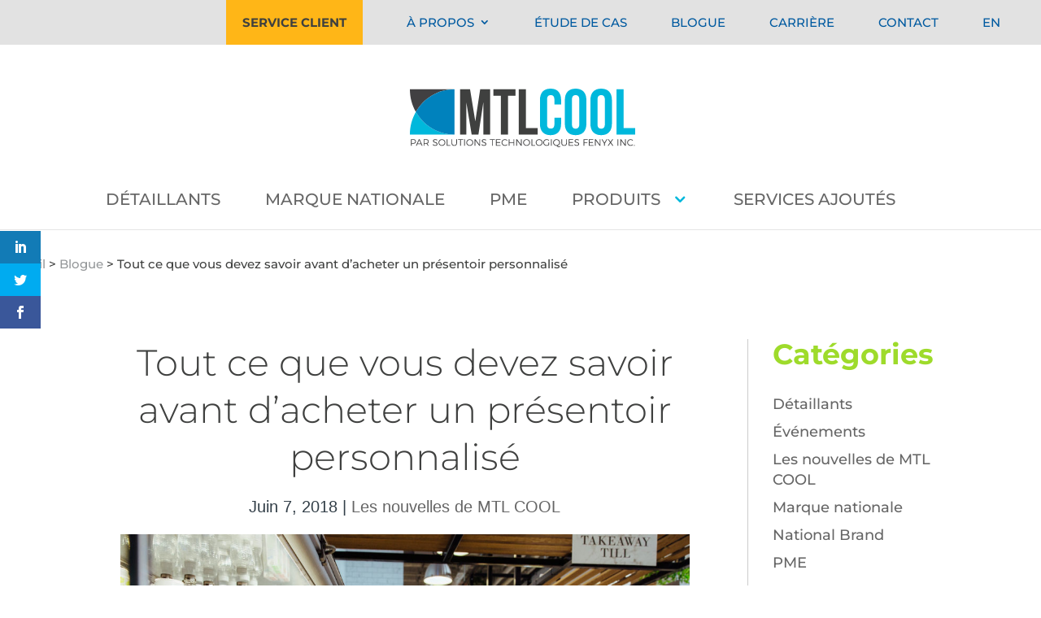

--- FILE ---
content_type: text/css
request_url: https://www.mtlcool.com/wp-content/themes/divi-bang/css/styles.min.css?ver=1.1
body_size: 4670
content:
@charset "UTF-8";#mceu_183{display:none!important}.frm_forms form .frm_error{color:#fff!important}.frm_forms form .frm_form_fields input::-webkit-input-placeholder,.frm_forms form .frm_form_fields textarea::-webkit-input-placeholder{color:#3F403F}.frm_forms form .frm_form_fields input::-moz-placeholder,.frm_forms form .frm_form_fields textarea::-moz-placeholder{color:#3F403F}.frm_forms form .frm_form_fields input:-ms-input-placeholder,.frm_forms form .frm_form_fields textarea:-ms-input-placeholder{color:#3F403F}.frm_forms form .frm_form_fields input:-moz-placeholder,.frm_forms form .frm_form_fields textarea:-moz-placeholder{color:#3F403F}.frm_forms form .frm_form_fields fieldset{padding-bottom:0!important}.frm_forms form .frm_form_fields .chosen-container .chosen-single{background:#eee}.frm_forms form .frm_form_fields .chosen-container .chosen-drop{-webkit-border-radius:0;-moz-border-radius:0;border-radius:0}.frm_forms form .frm_form_fields .chosen-container .chosen-drop .chosen-results{padding:0;margin:0}.frm_forms form .frm_form_fields .chosen-container .chosen-drop .chosen-results li{padding:10px 10px}.frm_forms form .frm_form_fields .chosen-container .chosen-drop .chosen-results li.highlighted{background-image:none;background-color:#dd3333}.frm_forms form.btn-right .frm_form_fields .frm_submit button{float:right}.entry-content .with_frm_style .frm_loading_form .frm_button_submit{color:#3f403f!important;opacity:1!important}.entry-content .with_frm_style .frm_loading_form .frm_button_submit:disabled{background:#fff!important}.entry-content .with_frm_style .frm_loading_form .frm_button_submit:hover{background:#fff!important}#top-header .container ul#et-secondary-nav li ul.sub-menu{padding:0}#top-header .container ul#et-secondary-nav li ul.sub-menu li{padding:0}#top-header .container ul#et-secondary-nav li ul.sub-menu li a{padding:1em 2em}#main-header .container ul#top-menu li ul.sub-menu{padding:0}#main-header .container ul#top-menu li ul.sub-menu li{width:100%;padding:0}#main-header .container ul#top-menu li ul.sub-menu li a{padding:1em 2em;width:100%}#main-header .container ul#top-menu li ul.sub-menu li.menu-item-has-children a{padding-right:40px}#main-header .container ul#top-menu li ul.sub-menu li.menu-item-has-children a:after{top:12px}#main-header .container ul#top-menu li ul.sub-menu li.menu-item-has-children ul{top:0}#main-header .container #et-top-navigation #et_mobile_nav_menu ul#mobile_menu{padding:0}#main-header .container #et-top-navigation #et_mobile_nav_menu ul#mobile_menu li a{padding:10px 10%}#main-header .container #et-top-navigation #et_mobile_nav_menu ul#mobile_menu li ul{padding:0}#main-header .container #et-top-navigation #et_mobile_nav_menu ul#mobile_menu li ul li{padding:0}#main-header .container #et-top-navigation #et_mobile_nav_menu ul#mobile_menu li ul li a{padding-left:-webkit-calc(10% + 15px);padding-left:-moz-calc(10% + 15px);padding-left:calc(10% + 15px)}#main-header .container #et-top-navigation #et_mobile_nav_menu ul#mobile_menu li ul li ul li a{padding-left:-webkit-calc(10% + 30px);padding-left:-moz-calc(10% + 30px);padding-left:calc(10% + 30px)}#main-header .container #et-top-navigation #et_mobile_nav_menu ul#mobile_menu li.current_page_item>a{background-color:rgba(0, 0, 0, 0.03)}.et_pb_section.breadcrumbs_section{padding:0;background-color:#fff}.et_pb_section.breadcrumbs_section .breadcrumbs_row{padding:30px 0!important}.et_pb_section.breadcrumbs_section .breadcrumbs_row .breadcrumbs_module{font-size:15px;color:#3F403F}.et_pb_section.breadcrumbs_section .breadcrumbs_row .breadcrumbs_module a{color:#95989A;text-decoration:none}.et_pb_section.breadcrumbs_section .breadcrumbs_row .breadcrumbs_module a:hover{text-decoration:underline}h1{font-size:45px;font-weight:300!important;line-height:1.3em!important}.et_pb_section .et_pb_row .et_pb_column .et_pb_text sup{bottom:0.3em!important}.et_pb_section .et_pb_row .et_pb_column .et_pb_text ul{padding-left:0!important;list-style:none!important}.et_pb_section .et_pb_row .et_pb_column .et_pb_text ul li{padding-left:25px;text-indent:-40px}.et_pb_section .et_pb_row .et_pb_column .et_pb_text ul li:before{font-family:'ETmodules';content:"\35"!important;font-weight:400;color:#0096D6;padding:2px 2px;font-size:36px;position:relative;top:8px}.et_pb_section .et_pb_row .et_pb_column .et_pb_text p+ul{padding-top:20px}.et_pb_section .et_pb_row .et_pb_column .et_pb_text.et_pb_bg_layout_dark ul li:before{color:#fff}.et_pb_section .et_pb_row .et_pb_column .et_pb_text h1:last-child,.et_pb_section .et_pb_row .et_pb_column .et_pb_text h2:last-child,.et_pb_section .et_pb_row .et_pb_column .et_pb_text h3:last-child,.et_pb_section .et_pb_row .et_pb_column .et_pb_text h4:last-child,.et_pb_section .et_pb_row .et_pb_column .et_pb_text h5:last-child,.et_pb_section .et_pb_row .et_pb_column .et_pb_text h6:last-child{padding-bottom:0!important}.et_pb_section .et_pb_row .et_pb_column .et_pb_text h1{font-size:45px;font-weight:300!important;padding-bottom:30px!important;line-height:1.3em!important}.et_pb_section .et_pb_row .et_pb_column .et_pb_text h1.large-headline{font-size:90px;line-height:1.2em!important}.et_pb_section .et_pb_row .et_pb_column .et_pb_text h2{font-size:32px!important;font-weight:300!important;padding-bottom:20px!important;line-height:1.3em!important}.et_pb_section .et_pb_row .et_pb_column .et_pb_text h3{padding-bottom:30px!important;font-size:26px!important;font-weight:500!important;line-height:1.3em!important}.et_pb_section .et_pb_row .et_pb_column .et_pb_text h4{padding-bottom:8px!important;line-height:1.6em!important;font-size:25px!important}.et_pb_section .et_pb_row .et_pb_column .et_pb_toggle{-webkit-transition:background 0.5s ease;-moz-transition:background 0.5s ease;-o-transition:background 0.5s ease;transition:background 0.5s ease}.et_pb_post .more-link:first-letter{text-transform:uppercase}.et_pb_module .gform_wrapper{max-width:100%;margin-top:0}.et_pb_module .gform_wrapper form .gform_body .gform_fields .gfield .gf_left_half,.et_pb_module .gform_wrapper form .gform_body .gform_fields .gfield .gf_right_half{width:50%}.et_pb_module .gform_wrapper form .gform_body .gform_fields .gfield input.text,.et_pb_module .gform_wrapper form .gform_body .gform_fields .gfield input.title,.et_pb_module .gform_wrapper form .gform_body .gform_fields .gfield input[type=email],.et_pb_module .gform_wrapper form .gform_body .gform_fields .gfield input[type=password],.et_pb_module .gform_wrapper form .gform_body .gform_fields .gfield input[type=tel],.et_pb_module .gform_wrapper form .gform_body .gform_fields .gfield input[type=text],.et_pb_module .gform_wrapper form .gform_body .gform_fields .gfield select,.et_pb_module .gform_wrapper form .gform_body .gform_fields .gfield textarea{background-color:#eee;border:0;color:#000;font-size:14px;padding:16px 16px}.et_pb_module .gform_wrapper form .gform_body .gform_fields .gfield input.small,.et_pb_module .gform_wrapper form .gform_body .gform_fields .gfield select.small{max-width:150px}.et_pb_module .gform_wrapper form .gform_body .gform_fields .gfield input.medium,.et_pb_module .gform_wrapper form .gform_body .gform_fields .gfield select.medium{max-width:550px}.et_pb_module .gform_wrapper form .gform_body .gform_fields .gfield textarea.large{width:100%}.et_pb_module .gform_wrapper form .gform_body .gform_fields .gfield .chosen-container .chosen-single{-webkit-border-radius:0;-moz-border-radius:0;border-radius:0;border:0;padding:0 0 0 16px;-webkit-box-shadow:none;box-shadow:none;background:#eee;height:51px;line-height:51px;font-size:14px}.et_pb_module .gform_wrapper form .gform_body .gform_fields .gfield .chosen-container .chosen-single div b{background-position:2px 16px}.et_pb_module .gform_wrapper form .gform_body .gform_fields .gfield .chosen-container .chosen-drop{-webkit-border-radius:0;-moz-border-radius:0;border-radius:0;-webkit-box-shadow:none;-moz-box-shadow:none;box-shadow:none;border:1px #eee solid}.et_pb_module .gform_wrapper form .gform_body .gform_fields .gfield .chosen-container .chosen-drop .chosen-results{padding:0}.et_pb_module .gform_wrapper form .gform_body .gform_fields .gfield .chosen-container .chosen-drop .chosen-results li{padding:10px 10px}.et_pb_module .gform_wrapper form .gform_body .gform_fields .gfield .chosen-container .chosen-drop .chosen-results li.highlighted{background-image:none;background-color:#dd3333}.et_pb_module .gform_wrapper form .gform_body .gform_fields .gfield .chosen-container .chosen-drop input[type=text]{padding:4px;font-size:13px}.et_pb_module .gform_wrapper form .gform_body .gform_fields .gfield .chosen-container-active.chosen-with-drop .chosen-single div b{color:red!important;background-position:-16px 16px}#sidebar .widget_search #searchsubmit{width:auto;cursor:pointer}.search-results #content-area .et_pb_post img{display:none}.search-results #content-area .et_pb_post h2{margin-top:0}#et-main-area .gform_body .gfield{clear:none}#et-main-area .gform_body .gfield input,#et-main-area .gform_body .gfield select,#et-main-area .gform_body .gfield textarea{width:100%;max-width:100%}#et-main-area .gfield_description{padding:0}#top-header .container{padding-top:0}#top-header .container .service-client a{display:inline-block;font-weight:700!important;font-size:17px;color:#3F403F;padding:20px;background:#FFB617;-webkit-transition:background-color 180ms ease-in-out;-o-transition:background-color 180ms ease-in-out;-moz-transition:background-color 180ms ease-in-out;transition:background-color 180ms ease-in-out}#top-header .container .service-client a:hover{background:#00b8dc;color:#3F403F!important}#top-header #et-secondary-nav>li{margin-right:50px}#top-header #et-secondary-nav>li>a{padding-top:20px;padding-bottom:20px}#top-header #et-secondary-nav>li>a:after{top:20px}#top-header #et-secondary-nav li a{font-weight:500}#top-header #et-secondary-nav li a:hover{opacity:1!important}#top-header #et-secondary-nav li.current-menu-item>a,#top-header #et-secondary-nav li.current-page-ancestor>a,#top-header #et-secondary-nav li.et-hover>a{color:#00B8DC}#top-header #et-secondary-nav .sub-menu{margin-top:1px;border:1px solid #C7C8CA;-webkit-box-shadow:none;box-shadow:none;left:0!important}#top-header #et-secondary-nav .sub-menu li{text-align:left!important;padding:0 20px!important}#top-header #et-secondary-nav .sub-menu li:last-child a{border-bottom:none!important}#top-header #et-secondary-nav .sub-menu li a{border-bottom:1px solid #C7C8CA;padding-left:0!important;padding-right:0!important;color:#005AA0}#top-header #et-secondary-nav .sub-menu li a:hover{background:none!important;border-bottom:1px solid #000;color:#00B8DC!important}#main-header .service-client-mobile{display:none}#main-header .logo_container{margin-top:40px;margin-bottom:40px}#main-header #top-menu>li{padding-right:50px}#main-header #top-menu>li.menu-item-has-children a{padding-right:35px!important}#main-header #top-menu>li>a:after{font-size:24px;color:#00B8DC}#main-header #top-menu li a{font-weight:500;padding-bottom:30px!important;opacity:1!important;background:none!important}#main-header #top-menu li a:hover{color:#00B8DC}#main-header #top-menu li.et-hover>a{color:#00B8DC}#main-header #top-menu .sub-menu{border-top:1px solid #00B8DC}#main-header #mobile_menu{border:none;border-top:1px solid #00B8DC!important}#main-header #mobile_menu li a{background:#fff!important;color:#3F403F!important}#main-header #mobile_menu li a:hover{opacity:1!important}#main-header #mobile_menu li.current-menu-parent>a{color:#00B8DC!important}#main-footer #footer-widgets{padding:8% 0 4%}#main-footer #footer-widgets .footer-widget{position:relative!important;padding-right:30px!important}#main-footer #footer-widgets .footer-widget .title{color:#fff;font-size:25px;font-weight:400;padding-bottom:5px}#main-footer #footer-widgets .footer-widget:after{content:'';position:absolute;display:block;width:1px;height:60px;background:#FFFFFF!important;right:0}#main-footer #footer-widgets .footer-widget:last-child:after{display:none!important}#main-footer #footer-bottom #footer-info{text-align:center;float:none!important;font-size:14px!important}.rs-links{display:-webkit-box;display:-webkit-flex;display:-moz-box;display:-ms-flexbox;display:flex;-webkit-box-pack:center;-webkit-justify-content:center;-moz-box-pack:center;-ms-flex-pack:center;justify-content:center;font-family:"ETmodules"!important}.rs-links .icon-rs{font-size:28px;color:#414141}.rs-links .icon-rs+.icon-rs{margin-left:30px}.rs-links .icon-rs-linkedin:before{content:"\e0b4"}.rs-links .icon-rs-facebook:before{content:"\e0aa"}.rs-links .icon-rs-twitter:before{content:"\e0ab"}.et_pb_module .et_pb_button{margin-top:20px!important;padding:8px 30px!important}.et_pb_module .et_pb_button:hover{padding:8px 30px!important}.et_pb_module .et_pb_button.et_pb_bg_layout_light{color:#fff!important}.et_pb_module .et_pb_button.et_pb_bg_layout_light:hover{color:#3F403F!important}.et_pb_module .et_pb_button.et_pb_bg_layout_dark{background:#fff!important;color:#3F403F!important}.et_pb_module .et_pb_button.et_pb_bg_layout_dark:hover{background:#3F403F!important;color:#fff!important}.et_pb_module .et_pb_button.no-spacing-top{margin-top:0!important}.et_pb_module .et_pb_button.button-hover-border{border:3px solid transparent!important}.et_pb_module .et_pb_button.button-hover-border:hover{border:3px solid #3f403f!important}.et_pb_module.et_pb_posts .entry-title{font-size:25px!important;color:#fff!important;text-transform:inherit!important;padding-bottom:20px!important}.et_pb_module.et_pb_posts p{color:#fff!important}.et_pb_module.et_pb_posts .more-link{display:inline-block}.et_pb_module.et_pb_toggle.et_pb_toggle_open{background:#f4f4f4}.et_pb_module.et_pb_toggle .et_pb_toggle_title:before{color:#005AA0}.et_pb_module.et_pb_filterable_portfolio .et_pb_portfolio_filters ul li+li{margin-left:15px}.et_pb_module.et_pb_filterable_portfolio .et_pb_portfolio_filters ul li a{background:#00B8DC;color:#fff;-webkit-border-radius:22px!important;border-radius:22px!important;font-size:23px;padding-top:15px;padding-bottom:15px}.et_pb_module.et_pb_filterable_portfolio .et_pb_portfolio_items_wrapper .et_pb_portfolio_items .et_pb_portfolio_item{margin-bottom:40px!important}.et_pb_module.et_pb_filterable_portfolio .et_pb_portfolio_items_wrapper .et_pb_portfolio_items .et_pb_portfolio_item .et_pb_module_header{text-transform:uppercase;line-height:1.4em!important}.et_pb_module.et_pb_filterable_portfolio .et_pb_portfolio_items_wrapper .et_pb_portfolio_items .et_pb_portfolio_item .et_portfolio_image{padding:5% 15%;background:#EFEFEF}.et_pb_module.et_pb_slider .et-pb-slider-arrows a{color:#3f403f!important;opacity:1!important}.et_pb_module.et_pb_slider .et-pb-slider-arrows .et-pb-arrow-prev{left:22px!important}.et_pb_module.et_pb_slider .et-pb-slider-arrows .et-pb-arrow-next{right:22px!important}.et_pb_module.et_pb_slider .et-pb-controllers a{background-color:#3f403f!important;opacity:0.5!important}.et_pb_module.et_pb_slider .et-pb-controllers a:hover{opacity:1!important}.et_pb_module.et_pb_slider .et-pb-controllers a.et-pb-active-control{background-color:#00B8DC!important;opacity:1!important}.et_pb_module.et_pb_slider .et_pb_slides .et_pb_slide{padding:0!important}.et_pb_module.et_pb_slider .et_pb_slides .et_pb_slide_image{margin-top:0!important}.ds-vertical-align-container{height:95px!important}.ds-vertical-align{display:-webkit-box;display:-webkit-flex;display:-moz-box;display:-ms-flexbox;display:flex;-webkit-box-orient:vertical;-webkit-box-direction:normal;-webkit-flex-direction:column;-moz-box-orient:vertical;-moz-box-direction:normal;-ms-flex-direction:column;flex-direction:column;-webkit-box-pack:center;-webkit-justify-content:center;-moz-box-pack:center;-ms-flex-pack:center;justify-content:center}.archive #main-content,.blog #main-content,.single #main-content{padding-top:0!important;background:#f5f5f5}.archive #main-content .container,.blog #main-content .container,.single #main-content .container{padding-top:50px!important;max-width:100%!important}.archive #main-content .container:before,.blog #main-content .container:before,.single #main-content .container:before{display:none!important}.archive #sidebar,.blog #sidebar,.single #sidebar{border-left:1px solid #ccc}.archive #sidebar .widgettitle,.blog #sidebar .widgettitle,.single #sidebar .widgettitle{font-size:35px;padding-bottom:30px;color:#9edb2b}.archive .more-link,.blog .more-link,.single .more-link{margin-top:20px;display:block;text-align:center;font-family:ETmodules}.archive .more-link:after,.blog .more-link:after,.single .more-link:after{content:"\4c";background:#9edb2b;font-weight:bold;padding:3px 4px 4px 3px;font-size:23px;-webkit-border-radius:100%;border-radius:100%;color:#fff}#left-area{padding-right:0!important}#left-area .col-1,#left-area .col-2{float:left;width:42.5%}#left-area .col-1{margin-right:5%}#left-area .col-2{margin-right:10%}#left-area article{background:#fff;font-size:20px!important;font-family:'Roboto',Helvetica,Arial,Lucida,sans-serif;font-weight:300;padding:35px 20px}#left-area article.featured-post{margin-right:10%}#left-area article .post-image{margin-left:-20px;margin-right:-20px;margin-bottom:20px;margin-top:0}#left-area article .post-meta{text-align:center;font-size:20px!important;color:#333f48!important}#left-area article .entry-title{text-align:center;margin-bottom:10px;-webkit-transition:color 180ms ease-in-out;-o-transition:color 180ms ease-in-out;-moz-transition:color 180ms ease-in-out;transition:color 180ms ease-in-out}#left-area article .entry-title:hover{color:#00B8DC}.single #main-content{padding-top:50px;background:#fff!important}.single #left-area{padding-right:5%!important}.single #left-area article{padding-top:0!important;padding-bottom:0!important;background:none!important}.single .entry-content .et_pb_section:last-child .et_pb_row{padding-bottom:0px!important}.single .et_pb_post{margin-bottom:0!important}.wp-pagenavi{margin-bottom:0px!important;border-top:0;text-align:center;padding-bottom:50px!important}.wp-pagenavi .pages{font-size:18px!important;color:#3F403F!important;font-weight:600!important;padding-right:15px}.wp-pagenavi span.current{font-size:29px!important;color:#9edb2b!important;font-weight:600!important}.wp-pagenavi .page{font-size:29px!important;font-weight:600!important;color:#3F403F!important}.wp-pagenavi .page:hover{color:#9edb2b!important}.wp-pagenavi .nextpostslink,.wp-pagenavi .previouspostslink{font-size:29px!important;font-weight:600!important;color:#9edb2b!important}.wp-pagenavi .nextpostslink:hover,.wp-pagenavi .previouspostslink:hover{color:#9edb2b!important}.home-blog .et_pb_post{margin-bottom:0!important}.overlay-white{position:relative}.overlay-white:after{content:'';position:absolute;top:0;right:0;bottom:0;left:0;background:rgba(255, 255, 255, 0.74);-webkit-transition:background-color 180ms ease-in-out;-o-transition:background-color 180ms ease-in-out;-moz-transition:background-color 180ms ease-in-out;transition:background-color 180ms ease-in-out;pointer-events:none}.overlay-white:hover:after{background:rgba(255, 255, 255, 0)}.overlay-dark-hover-white{position:relative!important}.overlay-dark-hover-white:after{content:'';position:absolute;top:0;right:0;bottom:0;left:0;background:rgba(54, 54, 54, 0.7);-webkit-transition:background-color 180ms ease-in-out;-o-transition:background-color 180ms ease-in-out;-moz-transition:background-color 180ms ease-in-out;transition:background-color 180ms ease-in-out;pointer-events:none}.overlay-dark-hover-white:hover:after{background:rgba(255, 255, 255, 0.74)}.js-align-content-right{display:-webkit-box;display:-webkit-flex;display:-moz-box;display:-ms-flexbox;display:flex;-webkit-box-pack:end;-webkit-justify-content:flex-end;-moz-box-pack:end;-ms-flex-pack:end;justify-content:flex-end}.home-catalogue-form-tablet-mobile{display:none}.other-products .et_pb_column:hover .et_pb_image:after{opacity:0}.other-products .et_pb_column:hover .et_pb_text{opacity:0}.other-products .et_pb_column .et_pb_image{margin-bottom:0!important}.other-products .et_pb_column .et_pb_image:after{content:'';position:absolute;top:0;left:0;width:100%;height:100%;background:rgba(54, 54, 54, 0.7);-webkit-transition:opacity 180ms ease-in-out;-o-transition:opacity 180ms ease-in-out;-moz-transition:opacity 180ms ease-in-out;transition:opacity 180ms ease-in-out}.other-products .et_pb_column .et_pb_text{position:absolute;left:0;top:50%;-webkit-transform:translateY(-50%);-moz-transform:translateY(-50%);-ms-transform:translateY(-50%);-o-transform:translateY(-50%);transform:translateY(-50%);width:100%;padding:30px;text-align:center;-webkit-transition:opacity 180ms ease-in-out;-o-transition:opacity 180ms ease-in-out;-moz-transition:opacity 180ms ease-in-out;transition:opacity 180ms ease-in-out}.other-products .et_pb_column .et_pb_text h4{color:#00B8DC!important}.js-products-floating-cta{position:fixed;z-index:99999;right:0;top:50%;padding:1em;font-size:20px!important;background-color:#00B8DC;-webkit-transform:translateX(50%) rotate(270deg);-moz-transform:translateX(50%) rotate(270deg);-ms-transform:translateX(50%) rotate(270deg);-o-transform:translateX(50%) rotate(270deg);transform:translateX(50%) rotate(270deg);-webkit-transform-origin:44% 51%;-moz-transform-origin:44% 51%;-ms-transform-origin:44% 51%;-o-transform-origin:44% 51%;transform-origin:44% 51%}.js-products-floating-cta a{color:#fff!important}.products-floating-cta a{color:#fff!important}body #page-container .et_pb_button_0.et_pb_button.download-icon{padding-left:50px!important}body #page-container .et_pb_button_0.et_pb_button.download-icon:before{display:inline-block!important;position:absolute;left:10px;opacity:1!important;content:"\e092";font-family:ETmodules!important;font-size:24px!important;padding:8px 8px;margin:0!important}.et_pb_section .et_pb_row .product-col-left p{padding-bottom:0!important}.et_pb_section .et_pb_row .product-col-left ul{padding-top:0!important;padding-bottom:30px!important}.et_pb_section .et_pb_row .product-col-left>.et_pb_text>.et_pb_text_inner>h3{padding-top:30px!important;padding-bottom:20px!important}.single-project #et-main-area #main-content{padding-top:0!important}body{overflow-x:hidden!important}.post-navigation{display:-webkit-box;display:-webkit-flex;display:-moz-box;display:-ms-flexbox;display:flex;padding-top:30px;padding-bottom:30px;border-top:1px solid #ccc}.post-navigation *{-webkit-box-flex:0;-webkit-flex:0 0 50%;-moz-box-flex:0;-ms-flex:0 0 50%;flex:0 0 50%}.post-navigation .back-to-news{text-align:center}.post-navigation .next-post-link{text-align:right}#careers .col-1{float:left;width:47.5%}#careers .col-1+.col-2{margin-left:5%!important}#careers .col-2{float:left;width:47.5%}#careers .career-tile{background:#fff;padding:35px 20px}#careers .career-tile+.career-tile{margin-top:42px!important}#careers .career-tile h2{text-align:center}#careers .career-tile h2 a:hover{color:#00b8dc}#careers .career-tile .more-link{margin-top:20px;display:block;text-align:center;font-family:ETmodules}#careers .career-tile .more-link:after{content:"\4c";background:#9edb2b;font-weight:bold;padding:3px 4px 4px 3px;font-size:23px;-webkit-border-radius:100%;border-radius:100%;color:#fff}@media only screen and (max-width:1520px){.hide-icon-home-latest-articles{background-image:none!important}.hide-team-before-after:after,.hide-team-before-after:before{display:none!important}}@media only screen and (max-width:1440px){.home-catalogue-form-desktop{display:none}.home-catalogue-form-tablet-mobile{display:block}#contact-form .et_pb_column:first-child{background-image:none!important}}@media only screen and (max-width:1260px){#content-area #sidebar .widgettitle{font-size:24px}}@media only screen and (min-width:981px) and (max-width:1290px){#main-header .container,#top-header .container{width:100%;max-width:100%}#main-header .container .service-client a,#top-header .container .service-client a{font-size:15px!important}}@media only screen and (max-width:1140px){#main-header #top-menu li a{font-size:18px}}@media only screen and (max-width:1060px){#main-header #top-menu>li{padding-right:35px!important}#main-header #top-menu li a{font-size:16px}}@media only screen and (max-width:1060px){#main-header #top-menu>li{padding-right:35px!important}#main-header #top-menu li a{font-size:16px}}@media only screen and (min-width:768px) and (max-width:980px){.product-slider .et_pb_slides .et_pb_slide{height:660px!important}}@media only screen and (min-width:981px){.case-study-gallery{margin-left:-5px!important;margin-right:-5px!important}.case-study-gallery .et_pb_gallery_item.et_pb_grid_item{padding:0 5px}#main-footer #footer-widgets .footer-widget{display:-webkit-box;display:-webkit-flex;display:-moz-box;display:-ms-flexbox;display:flex;-webkit-box-pack:center;-webkit-justify-content:center;-moz-box-pack:center;-ms-flex-pack:center;justify-content:center}#main-footer .rs-links{-webkit-transform:translateY(75%);-moz-transform:translateY(75%);-ms-transform:translateY(75%);-o-transform:translateY(75%);transform:translateY(75%)}.columns-divider-light:before{content:'';position:absolute;left:-webkit-calc(66.66667% - 2px);left:-moz-calc(66.66667% - 2px);left:calc(66.66667% - 2px);top:0;display:block;width:2px;-webkit-transform:translateY(60%);-moz-transform:translateY(60%);-ms-transform:translateY(60%);-o-transform:translateY(60%);transform:translateY(60%);background:#fff;height:45%}}@media only screen and (max-width:980px){.single #left-area{padding-right:0!important}.single #left-area article{padding:0!important}.et_pb_module.et_pb_filterable_portfolio .et_pb_portfolio_filters ul li{width:100%;display:block;margin-left:0!important;text-align:center}.et_pb_module.et_pb_filterable_portfolio .et_pb_portfolio_filters ul li a{font-size:20px!important}.et_pb_module.et_pb_filterable_portfolio .et_pb_portfolio_filters ul li+li{margin-top:15px}.et_pb_module.et_pb_filterable_portfolio .et_pb_portfolio_items_wrapper .et_pb_portfolio_item .et_pb_module_header{font-size:20px!important}#main-header{padding-top:0!important}#main-header .service-client-mobile{text-align:center;padding:1rem;display:block;color:#3F403F;padding:20px;background:#FFB617;font-weight:700;font-size:17px;text-transform:uppercase}.other-products .et_pb_column .et_pb_image:after{display:none!important}.other-products .et_pb_column .et_pb_text{position:relative!important;-webkit-transform:none!important;-moz-transform:none!important;-ms-transform:none!important;-o-transform:none!important;transform:none!important;color:#3F403F!important}.et_pb_module+.et_pb_button_module_wrapper .et_pb_button{margin-top:0!important}div.et_pb_section.et_pb_section_4.solutions-sur-mesure{background-image:none!important;background-color:#005AA0}article.featured-post{margin-right:0!important}#get-assistance{background-image:none!important}#main-footer #footer-widgets{padding:8% 0!important}#main-footer #footer-widgets .footer-widget{width:100%!important;margin-right:auto!important;margin-left:auto!important;margin-bottom:0px!important}#main-footer #footer-widgets .footer-widget+.footer-widget{margin-top:50px!important}#main-footer #footer-widgets .footer-widget:after{display:none}.archive #sidebar,.blog #sidebar,.single #sidebar{border-left:none;border-top:1px solid #ccc;padding-top:40px}.single-post #main-content .container{padding-top:0!important}h1{font-size:36px!important}h1.large-headline{font-size:48px!important}.entry-content>.js-products-floating-cta{display:none}}@media only screen and (max-width:767px){.frm_forms form.btn-right .frm_form_fields .frm_submit button{float:none!important}h1.large-headline{font-size:36px!important}}@media only screen and (max-width:600px){.frm_style_formidable-style.with_frm_style .frm_none_container label.frm_primary_label{display:block!important;color:#fff!important}.frm_style_formidable-style.with_frm_style .frm_none_container label .frm_required{color:#fff!important}.frm_form_fields input::-webkit-input-placeholder,.frm_form_fields textarea::-webkit-input-placeholder{text-indent:-9999em!important}.frm_form_fields input::-moz-placeholder,.frm_form_fields textarea::-moz-placeholder{text-indent:-9999em!important}.frm_form_fields input:-ms-input-placeholder,.frm_form_fields textarea:-ms-input-placeholder{text-indent:-9999em!important}.frm_form_fields input:-moz-placeholder,.frm_form_fields textarea:-moz-placeholder{text-indent:-9999em!important}}@media only screen and (max-width:460px){h1{font-size:28px!important}}

--- FILE ---
content_type: image/svg+xml
request_url: https://www.mtlcool.com/wp-content/themes/divi-bang/images/MTL_COOL_LOGO_2021_FR.svg
body_size: 2217
content:
<svg id="Layer_1" data-name="Layer 1" xmlns="http://www.w3.org/2000/svg" viewBox="0 0 4181.44 1087.4"><defs><style>.cls-1{fill:#3f403f;}.cls-2{fill:#00b8dc;}.cls-3{fill:#414042;}.cls-4{fill:#0082bd;}.cls-5{fill:#414142;}</style></defs><path class="cls-1" d="M1288.37,715.14l90.5-599.73H1563.5V960.1H1438V354.34L1346.29,960.1h-125.5l-98.94-597.32V960.1H1006V115.41h184.63Z" transform="translate(-74.83 -105.75)"/><path class="cls-1" d="M1623.82,115.41H2034.1V236.08H1895.33v724H1762.59v-724H1623.82Z" transform="translate(-74.83 -105.75)"/><path class="cls-1" d="M2094.42,115.41h132.73v724h218.42V960.1H2094.42Z" transform="translate(-74.83 -105.75)"/><path class="cls-2" d="M2880,645.15V757.37c0,135.16-67,212.38-196.28,212.38s-196.27-77.22-196.27-212.38V318.13c0-135.15,67-212.38,196.27-212.38S2880,183,2880,318.13v82.06H2755.54v-90.5c0-60.34-26.33-83.26-68.21-83.26s-68.22,22.92-68.22,83.26V765.82c0,60.34,26.33,82.06,68.22,82.06s68.21-21.72,68.21-82.06V645.15Z" transform="translate(-74.83 -105.75)"/><path class="cls-2" d="M2949.4,318.13c0-135.15,70.61-212.38,199.86-212.38S3349.12,183,3349.12,318.13V757.37c0,135.16-70.61,212.38-199.86,212.38S2949.4,892.53,2949.4,757.37Zm131.65,447.69c0,60.34,26.33,83.26,68.21,83.26s68.22-22.92,68.22-83.26V309.69c0-60.34-26.33-83.26-68.22-83.26s-68.21,22.92-68.21,83.26Z" transform="translate(-74.83 -105.75)"/><path class="cls-2" d="M3423.32,318.13c0-135.15,70.61-212.38,199.86-212.38S3823,183,3823,318.13V757.37c0,135.16-70.61,212.38-199.86,212.38s-199.86-77.22-199.86-212.38ZM3555,765.82c0,60.34,26.32,83.26,68.21,83.26s68.22-22.92,68.22-83.26V309.69c0-60.34-26.33-83.26-68.22-83.26S3555,249.35,3555,309.69Z" transform="translate(-74.83 -105.75)"/><path class="cls-2" d="M3908,115.41h131.64v724h216.62V960.1H3908Z" transform="translate(-74.83 -105.75)"/><path class="cls-3" d="M902.32,115.66H74.83c0,153.92,40.44,298,110.81,422.21,143-252.44,410.14-422.21,716.68-422.21" transform="translate(-74.83 -105.75)"/><path class="cls-2" d="M185.64,537.87C115.27,662.07,74.83,806.17,74.83,960.09h827.5c-306.55,0-573.72-169.78-716.69-422.22" transform="translate(-74.83 -105.75)"/><path class="cls-4" d="M185.64,537.87c143,252.44,410.14,422.22,716.69,422.22V115.66c-306.55,0-573.72,169.78-716.69,422.21" transform="translate(-74.83 -105.75)"/><path class="cls-5" d="M187.35,1086.59c0,27-17.53,42.59-47.85,42.59H107.43v38.91h-14V1045.41h46.1C169.82,1045.41,187.35,1060.48,187.35,1086.59Zm-13.5.35c0-18.75-12.79-28.56-34.88-28.56H107.43v57.83H139C161.06,1116.21,173.85,1106.22,173.85,1086.94Z" transform="translate(-74.83 -105.75)"/><path class="cls-5" d="M281.29,1136.72H214.51l-13.67,31.37H186l55-122.68h14.55l54.85,122.68H295.14Zm-5.61-13-27.87-63.09-27.51,63.09Z" transform="translate(-74.83 -105.75)"/><path class="cls-5" d="M409.93,1168.09l-25.76-39.26c-2.45.18-5.08.35-7.89.35h-32.6v38.91h-14V1045.41h46.62c30.67,0,48.37,15.07,48.37,41.18,0,20.16-10,34-27.69,39.61l28.92,41.89Zm-33.65-51.88c22.26,0,34.88-10,34.88-29.27,0-18.75-12.62-28.56-34.88-28.56h-32.6v57.83Z" transform="translate(-74.83 -105.75)"/><path class="cls-5" d="M544.53,1058.55c-15.77,0-26.11,6.31-26.11,16.83,0,31.89,69.05,15.24,68.88,59.76,0,20.33-18,33.48-44.34,33.48a70,70,0,0,1-47-18.76l6.31-12.09c11.39,10.87,27,17.18,40.83,17.18,17.7,0,28.75-7.19,28.75-19.11.17-32.77-68.88-15.42-68.88-59.41,0-19.28,17-31.55,42.41-31.55,14.2,0,28.74,4.56,38.91,11.39l-6,12.45A64.59,64.59,0,0,0,544.53,1058.55Z" transform="translate(-74.83 -105.75)"/><path class="cls-5" d="M732.94,1106.75c0,34.53-28.39,61.87-64.14,61.87-35.93,0-64.33-27.34-64.33-61.87s28.4-61.69,64.33-61.69C704.55,1045.06,732.94,1072.22,732.94,1106.75Zm-114.27,0c0,27.17,22.78,49.07,50.13,49.07s49.77-21.9,49.77-49.07S696.14,1058,668.8,1058,618.67,1079.58,618.67,1106.75Z" transform="translate(-74.83 -105.75)"/><path class="cls-5" d="M772.55,1045.41v109.71h53.81v13H758.53V1045.41Z" transform="translate(-74.83 -105.75)"/><path class="cls-5" d="M898,1155.82c23.31,0,37.33-14,37.33-38.2v-72.21h14v72.21c0,32.07-19.28,51-51.35,51-32.25,0-51.7-18.93-51.7-51v-72.21h14v72.21C860.36,1141.8,874.73,1155.82,898,1155.82Z" transform="translate(-74.83 -105.75)"/><path class="cls-5" d="M1061.21,1045.41v13h-40.13v109.71h-14V1058.38h-40v-13Z" transform="translate(-74.83 -105.75)"/><path class="cls-5" d="M1095.56,1045.41v122.68h-14V1045.41Z" transform="translate(-74.83 -105.75)"/><path class="cls-5" d="M1249.62,1106.75c0,34.53-28.39,61.87-64.15,61.87-35.92,0-64.32-27.34-64.32-61.87s28.4-61.69,64.32-61.69C1221.23,1045.06,1249.62,1072.22,1249.62,1106.75Zm-114.27,0c0,27.17,22.78,49.07,50.12,49.07s49.78-21.9,49.78-49.07-22.43-48.72-49.78-48.72S1135.35,1079.58,1135.35,1106.75Z" transform="translate(-74.83 -105.75)"/><path class="cls-5" d="M1289.76,1045.41l73.61,99.72v-99.72h13.84v122.68h-14.37l-73.61-99.55v99.55h-14V1045.41Z" transform="translate(-74.83 -105.75)"/><path class="cls-5" d="M1450.12,1058.55c-15.77,0-26.11,6.31-26.11,16.83,0,31.89,69,15.24,68.88,59.76,0,20.33-18.05,33.48-44.34,33.48a70,70,0,0,1-47-18.76l6.31-12.09c11.39,10.87,27,17.18,40.83,17.18,17.7,0,28.74-7.19,28.74-19.11.18-32.77-68.87-15.42-68.87-59.41,0-19.28,17-31.55,42.41-31.55,14.2,0,28.74,4.56,38.91,11.39l-6,12.45A64.59,64.59,0,0,0,1450.12,1058.55Z" transform="translate(-74.83 -105.75)"/><path class="cls-5" d="M1651.68,1045.41v13h-40.14v109.71h-14V1058.38h-40v-13Z" transform="translate(-74.83 -105.75)"/><path class="cls-5" d="M1755.26,1045.41v13H1686v41.18h61.87v12.8H1686v42.76h71.5v13H1672V1045.41Z" transform="translate(-74.83 -105.75)"/><path class="cls-5" d="M1838.68,1057.85c-27.69,0-50,21.56-50,48.72,0,27,22.26,48.9,50,48.9a53.51,53.51,0,0,0,36.28-14.72l8.59,9.29c-12.09,11.39-28.57,18.58-45.57,18.58-35.4,0-63.44-27.34-63.44-62,0-34.35,28.39-61.51,64-61.51a66.31,66.31,0,0,1,44.86,17.87L1875,1073.1A52.07,52.07,0,0,0,1838.68,1057.85Z" transform="translate(-74.83 -105.75)"/><path class="cls-5" d="M1922.81,1045.41V1101h74v-55.55h14v122.68h-14v-54.33h-74v54.33h-14V1045.41Z" transform="translate(-74.83 -105.75)"/><path class="cls-5" d="M2062.49,1045.41l73.61,99.72v-99.72H2150v122.68h-14.37L2062,1068.54v99.55h-14V1045.41Z" transform="translate(-74.83 -105.75)"/><path class="cls-5" d="M2304.18,1106.75c0,34.53-28.39,61.87-64.14,61.87-35.93,0-64.32-27.34-64.32-61.87s28.39-61.69,64.32-61.69C2275.79,1045.06,2304.18,1072.22,2304.18,1106.75Zm-114.27,0c0,27.17,22.79,49.07,50.13,49.07s49.77-21.9,49.77-49.07S2267.38,1058,2240,1058,2189.91,1079.58,2189.91,1106.75Z" transform="translate(-74.83 -105.75)"/><path class="cls-5" d="M2343.79,1045.41v109.71h53.81v13h-67.83V1045.41Z" transform="translate(-74.83 -105.75)"/><path class="cls-5" d="M2537.29,1106.75c0,34.53-28.4,61.87-64.15,61.87-35.93,0-64.32-27.34-64.32-61.87s28.39-61.69,64.32-61.69C2508.89,1045.06,2537.29,1072.22,2537.29,1106.75Zm-114.28,0c0,27.17,22.79,49.07,50.13,49.07s49.77-21.9,49.77-49.07-22.43-48.72-49.77-48.72S2423,1079.58,2423,1106.75Z" transform="translate(-74.83 -105.75)"/><path class="cls-5" d="M2645.42,1108.15h12.45v44.52a75.66,75.66,0,0,1-45.57,15.95c-35.58,0-64-27.34-64-61.87s28.56-61.69,64.67-61.69a69.48,69.48,0,0,1,45.22,16.82l-8.07,10.17a56.37,56.37,0,0,0-37.15-14.2c-28,0-50.48,21.73-50.48,48.9,0,27.34,22.61,49.07,50.65,49.07a58.6,58.6,0,0,0,32.25-10.34Z" transform="translate(-74.83 -105.75)"/><path class="cls-5" d="M2705.89,1045.41v122.68h-14V1045.41Z" transform="translate(-74.83 -105.75)"/><path class="cls-5" d="M2867.13,1179.66c-9.46,8.76-20.68,13.49-31.37,13.49-14.2,0-27.34-8.94-38.56-24.53h-1.4c-35.93,0-64.32-27.34-64.32-61.87s28.39-61.69,64.32-61.69c35.75,0,64.15,27.16,64.15,61.69,0,29.09-20.16,53.1-47.85,59.94,8.59,9.11,16.82,14,25.24,14,7.18,0,15.42-4,23.66-11Zm-71.33-23.84c27.34,0,49.77-21.9,49.77-49.07S2823.14,1058,2795.8,1058s-50.13,21.55-50.13,48.72S2768.46,1155.82,2795.8,1155.82Z" transform="translate(-74.83 -105.75)"/><path class="cls-5" d="M2936.54,1155.82c23.31,0,37.33-14,37.33-38.2v-72.21h14v72.21c0,32.07-19.28,51-51.35,51-32.25,0-51.71-18.93-51.71-51v-72.21h14v72.21C2898.86,1141.8,2913.23,1155.82,2936.54,1155.82Z" transform="translate(-74.83 -105.75)"/><path class="cls-5" d="M3105.49,1045.41v13h-69.23v41.18h61.87v12.8h-61.87v42.76h71.51v13h-85.53V1045.41Z" transform="translate(-74.83 -105.75)"/><path class="cls-5" d="M3171.92,1058.55c-15.78,0-26.12,6.31-26.12,16.83,0,31.89,69.06,15.24,68.88,59.76,0,20.33-18,33.48-44.34,33.48a70,70,0,0,1-47-18.76l6.31-12.09c11.39,10.87,27,17.18,40.83,17.18,17.7,0,28.75-7.19,28.75-19.11.17-32.77-68.88-15.42-68.88-59.41,0-19.28,17-31.55,42.41-31.55,14.2,0,28.75,4.56,38.91,11.39l-6,12.45A64.59,64.59,0,0,0,3171.92,1058.55Z" transform="translate(-74.83 -105.75)"/><path class="cls-5" d="M3374,1045.41v13h-64v44h57.31v12.79H3310v52.93h-14V1045.41Z" transform="translate(-74.83 -105.75)"/><path class="cls-5" d="M3477.92,1045.41v13h-69.23v41.18h61.87v12.8h-61.87v42.76h71.51v13h-85.53V1045.41Z" transform="translate(-74.83 -105.75)"/><path class="cls-5" d="M3523.32,1045.41l73.61,99.72v-99.72h13.84v122.68H3596.4l-73.61-99.55v99.55h-14V1045.41Z" transform="translate(-74.83 -105.75)"/><path class="cls-5" d="M3691.57,1125.5v42.59h-13.85v-42.24l-47.49-80.44h14.55l39.78,64.32,39.26-64.32h14.37Z" transform="translate(-74.83 -105.75)"/><path class="cls-5" d="M3762.55,1045.41l33.83,47.84,34.17-47.84H3847l-41.71,58.88,45.22,63.8h-16.83l-37.33-51.7-37,51.7h-16.48l45-63.09-41.89-59.59Z" transform="translate(-74.83 -105.75)"/><path class="cls-5" d="M3940.79,1045.41v122.68h-14V1045.41Z" transform="translate(-74.83 -105.75)"/><path class="cls-5" d="M3992.5,1045.41l73.61,99.72v-99.72H4080v122.68h-14.37L3992,1068.54v99.55h-14V1045.41Z" transform="translate(-74.83 -105.75)"/><path class="cls-5" d="M4169.86,1057.85c-27.69,0-49.95,21.56-49.95,48.72,0,27,22.26,48.9,49.95,48.9a53.51,53.51,0,0,0,36.28-14.72l8.59,9.29c-12.09,11.39-28.57,18.58-45.57,18.58-35.4,0-63.44-27.34-63.44-62,0-34.35,28.39-61.51,64-61.51a66.36,66.36,0,0,1,44.87,17.87l-8.42,10.17A52.07,52.07,0,0,0,4169.86,1057.85Z" transform="translate(-74.83 -105.75)"/><path class="cls-5" d="M4247.33,1160.55c0,5.09-3.68,8.94-8.41,8.94a8.94,8.94,0,0,1,0-17.87C4243.65,1151.62,4247.33,1155.47,4247.33,1160.55Z" transform="translate(-74.83 -105.75)"/></svg>

--- FILE ---
content_type: image/svg+xml
request_url: https://www.mtlcool.com/wp-content/themes/divi-bang/images/MTL_COOL_LOGO_2021_FR.svg
body_size: 2210
content:
<svg id="Layer_1" data-name="Layer 1" xmlns="http://www.w3.org/2000/svg" viewBox="0 0 4181.44 1087.4"><defs><style>.cls-1{fill:#3f403f;}.cls-2{fill:#00b8dc;}.cls-3{fill:#414042;}.cls-4{fill:#0082bd;}.cls-5{fill:#414142;}</style></defs><path class="cls-1" d="M1288.37,715.14l90.5-599.73H1563.5V960.1H1438V354.34L1346.29,960.1h-125.5l-98.94-597.32V960.1H1006V115.41h184.63Z" transform="translate(-74.83 -105.75)"/><path class="cls-1" d="M1623.82,115.41H2034.1V236.08H1895.33v724H1762.59v-724H1623.82Z" transform="translate(-74.83 -105.75)"/><path class="cls-1" d="M2094.42,115.41h132.73v724h218.42V960.1H2094.42Z" transform="translate(-74.83 -105.75)"/><path class="cls-2" d="M2880,645.15V757.37c0,135.16-67,212.38-196.28,212.38s-196.27-77.22-196.27-212.38V318.13c0-135.15,67-212.38,196.27-212.38S2880,183,2880,318.13v82.06H2755.54v-90.5c0-60.34-26.33-83.26-68.21-83.26s-68.22,22.92-68.22,83.26V765.82c0,60.34,26.33,82.06,68.22,82.06s68.21-21.72,68.21-82.06V645.15Z" transform="translate(-74.83 -105.75)"/><path class="cls-2" d="M2949.4,318.13c0-135.15,70.61-212.38,199.86-212.38S3349.12,183,3349.12,318.13V757.37c0,135.16-70.61,212.38-199.86,212.38S2949.4,892.53,2949.4,757.37Zm131.65,447.69c0,60.34,26.33,83.26,68.21,83.26s68.22-22.92,68.22-83.26V309.69c0-60.34-26.33-83.26-68.22-83.26s-68.21,22.92-68.21,83.26Z" transform="translate(-74.83 -105.75)"/><path class="cls-2" d="M3423.32,318.13c0-135.15,70.61-212.38,199.86-212.38S3823,183,3823,318.13V757.37c0,135.16-70.61,212.38-199.86,212.38s-199.86-77.22-199.86-212.38ZM3555,765.82c0,60.34,26.32,83.26,68.21,83.26s68.22-22.92,68.22-83.26V309.69c0-60.34-26.33-83.26-68.22-83.26S3555,249.35,3555,309.69Z" transform="translate(-74.83 -105.75)"/><path class="cls-2" d="M3908,115.41h131.64v724h216.62V960.1H3908Z" transform="translate(-74.83 -105.75)"/><path class="cls-3" d="M902.32,115.66H74.83c0,153.92,40.44,298,110.81,422.21,143-252.44,410.14-422.21,716.68-422.21" transform="translate(-74.83 -105.75)"/><path class="cls-2" d="M185.64,537.87C115.27,662.07,74.83,806.17,74.83,960.09h827.5c-306.55,0-573.72-169.78-716.69-422.22" transform="translate(-74.83 -105.75)"/><path class="cls-4" d="M185.64,537.87c143,252.44,410.14,422.22,716.69,422.22V115.66c-306.55,0-573.72,169.78-716.69,422.21" transform="translate(-74.83 -105.75)"/><path class="cls-5" d="M187.35,1086.59c0,27-17.53,42.59-47.85,42.59H107.43v38.91h-14V1045.41h46.1C169.82,1045.41,187.35,1060.48,187.35,1086.59Zm-13.5.35c0-18.75-12.79-28.56-34.88-28.56H107.43v57.83H139C161.06,1116.21,173.85,1106.22,173.85,1086.94Z" transform="translate(-74.83 -105.75)"/><path class="cls-5" d="M281.29,1136.72H214.51l-13.67,31.37H186l55-122.68h14.55l54.85,122.68H295.14Zm-5.61-13-27.87-63.09-27.51,63.09Z" transform="translate(-74.83 -105.75)"/><path class="cls-5" d="M409.93,1168.09l-25.76-39.26c-2.45.18-5.08.35-7.89.35h-32.6v38.91h-14V1045.41h46.62c30.67,0,48.37,15.07,48.37,41.18,0,20.16-10,34-27.69,39.61l28.92,41.89Zm-33.65-51.88c22.26,0,34.88-10,34.88-29.27,0-18.75-12.62-28.56-34.88-28.56h-32.6v57.83Z" transform="translate(-74.83 -105.75)"/><path class="cls-5" d="M544.53,1058.55c-15.77,0-26.11,6.31-26.11,16.83,0,31.89,69.05,15.24,68.88,59.76,0,20.33-18,33.48-44.34,33.48a70,70,0,0,1-47-18.76l6.31-12.09c11.39,10.87,27,17.18,40.83,17.18,17.7,0,28.75-7.19,28.75-19.11.17-32.77-68.88-15.42-68.88-59.41,0-19.28,17-31.55,42.41-31.55,14.2,0,28.74,4.56,38.91,11.39l-6,12.45A64.59,64.59,0,0,0,544.53,1058.55Z" transform="translate(-74.83 -105.75)"/><path class="cls-5" d="M732.94,1106.75c0,34.53-28.39,61.87-64.14,61.87-35.93,0-64.33-27.34-64.33-61.87s28.4-61.69,64.33-61.69C704.55,1045.06,732.94,1072.22,732.94,1106.75Zm-114.27,0c0,27.17,22.78,49.07,50.13,49.07s49.77-21.9,49.77-49.07S696.14,1058,668.8,1058,618.67,1079.58,618.67,1106.75Z" transform="translate(-74.83 -105.75)"/><path class="cls-5" d="M772.55,1045.41v109.71h53.81v13H758.53V1045.41Z" transform="translate(-74.83 -105.75)"/><path class="cls-5" d="M898,1155.82c23.31,0,37.33-14,37.33-38.2v-72.21h14v72.21c0,32.07-19.28,51-51.35,51-32.25,0-51.7-18.93-51.7-51v-72.21h14v72.21C860.36,1141.8,874.73,1155.82,898,1155.82Z" transform="translate(-74.83 -105.75)"/><path class="cls-5" d="M1061.21,1045.41v13h-40.13v109.71h-14V1058.38h-40v-13Z" transform="translate(-74.83 -105.75)"/><path class="cls-5" d="M1095.56,1045.41v122.68h-14V1045.41Z" transform="translate(-74.83 -105.75)"/><path class="cls-5" d="M1249.62,1106.75c0,34.53-28.39,61.87-64.15,61.87-35.92,0-64.32-27.34-64.32-61.87s28.4-61.69,64.32-61.69C1221.23,1045.06,1249.62,1072.22,1249.62,1106.75Zm-114.27,0c0,27.17,22.78,49.07,50.12,49.07s49.78-21.9,49.78-49.07-22.43-48.72-49.78-48.72S1135.35,1079.58,1135.35,1106.75Z" transform="translate(-74.83 -105.75)"/><path class="cls-5" d="M1289.76,1045.41l73.61,99.72v-99.72h13.84v122.68h-14.37l-73.61-99.55v99.55h-14V1045.41Z" transform="translate(-74.83 -105.75)"/><path class="cls-5" d="M1450.12,1058.55c-15.77,0-26.11,6.31-26.11,16.83,0,31.89,69,15.24,68.88,59.76,0,20.33-18.05,33.48-44.34,33.48a70,70,0,0,1-47-18.76l6.31-12.09c11.39,10.87,27,17.18,40.83,17.18,17.7,0,28.74-7.19,28.74-19.11.18-32.77-68.87-15.42-68.87-59.41,0-19.28,17-31.55,42.41-31.55,14.2,0,28.74,4.56,38.91,11.39l-6,12.45A64.59,64.59,0,0,0,1450.12,1058.55Z" transform="translate(-74.83 -105.75)"/><path class="cls-5" d="M1651.68,1045.41v13h-40.14v109.71h-14V1058.38h-40v-13Z" transform="translate(-74.83 -105.75)"/><path class="cls-5" d="M1755.26,1045.41v13H1686v41.18h61.87v12.8H1686v42.76h71.5v13H1672V1045.41Z" transform="translate(-74.83 -105.75)"/><path class="cls-5" d="M1838.68,1057.85c-27.69,0-50,21.56-50,48.72,0,27,22.26,48.9,50,48.9a53.51,53.51,0,0,0,36.28-14.72l8.59,9.29c-12.09,11.39-28.57,18.58-45.57,18.58-35.4,0-63.44-27.34-63.44-62,0-34.35,28.39-61.51,64-61.51a66.31,66.31,0,0,1,44.86,17.87L1875,1073.1A52.07,52.07,0,0,0,1838.68,1057.85Z" transform="translate(-74.83 -105.75)"/><path class="cls-5" d="M1922.81,1045.41V1101h74v-55.55h14v122.68h-14v-54.33h-74v54.33h-14V1045.41Z" transform="translate(-74.83 -105.75)"/><path class="cls-5" d="M2062.49,1045.41l73.61,99.72v-99.72H2150v122.68h-14.37L2062,1068.54v99.55h-14V1045.41Z" transform="translate(-74.83 -105.75)"/><path class="cls-5" d="M2304.18,1106.75c0,34.53-28.39,61.87-64.14,61.87-35.93,0-64.32-27.34-64.32-61.87s28.39-61.69,64.32-61.69C2275.79,1045.06,2304.18,1072.22,2304.18,1106.75Zm-114.27,0c0,27.17,22.79,49.07,50.13,49.07s49.77-21.9,49.77-49.07S2267.38,1058,2240,1058,2189.91,1079.58,2189.91,1106.75Z" transform="translate(-74.83 -105.75)"/><path class="cls-5" d="M2343.79,1045.41v109.71h53.81v13h-67.83V1045.41Z" transform="translate(-74.83 -105.75)"/><path class="cls-5" d="M2537.29,1106.75c0,34.53-28.4,61.87-64.15,61.87-35.93,0-64.32-27.34-64.32-61.87s28.39-61.69,64.32-61.69C2508.89,1045.06,2537.29,1072.22,2537.29,1106.75Zm-114.28,0c0,27.17,22.79,49.07,50.13,49.07s49.77-21.9,49.77-49.07-22.43-48.72-49.77-48.72S2423,1079.58,2423,1106.75Z" transform="translate(-74.83 -105.75)"/><path class="cls-5" d="M2645.42,1108.15h12.45v44.52a75.66,75.66,0,0,1-45.57,15.95c-35.58,0-64-27.34-64-61.87s28.56-61.69,64.67-61.69a69.48,69.48,0,0,1,45.22,16.82l-8.07,10.17a56.37,56.37,0,0,0-37.15-14.2c-28,0-50.48,21.73-50.48,48.9,0,27.34,22.61,49.07,50.65,49.07a58.6,58.6,0,0,0,32.25-10.34Z" transform="translate(-74.83 -105.75)"/><path class="cls-5" d="M2705.89,1045.41v122.68h-14V1045.41Z" transform="translate(-74.83 -105.75)"/><path class="cls-5" d="M2867.13,1179.66c-9.46,8.76-20.68,13.49-31.37,13.49-14.2,0-27.34-8.94-38.56-24.53h-1.4c-35.93,0-64.32-27.34-64.32-61.87s28.39-61.69,64.32-61.69c35.75,0,64.15,27.16,64.15,61.69,0,29.09-20.16,53.1-47.85,59.94,8.59,9.11,16.82,14,25.24,14,7.18,0,15.42-4,23.66-11Zm-71.33-23.84c27.34,0,49.77-21.9,49.77-49.07S2823.14,1058,2795.8,1058s-50.13,21.55-50.13,48.72S2768.46,1155.82,2795.8,1155.82Z" transform="translate(-74.83 -105.75)"/><path class="cls-5" d="M2936.54,1155.82c23.31,0,37.33-14,37.33-38.2v-72.21h14v72.21c0,32.07-19.28,51-51.35,51-32.25,0-51.71-18.93-51.71-51v-72.21h14v72.21C2898.86,1141.8,2913.23,1155.82,2936.54,1155.82Z" transform="translate(-74.83 -105.75)"/><path class="cls-5" d="M3105.49,1045.41v13h-69.23v41.18h61.87v12.8h-61.87v42.76h71.51v13h-85.53V1045.41Z" transform="translate(-74.83 -105.75)"/><path class="cls-5" d="M3171.92,1058.55c-15.78,0-26.12,6.31-26.12,16.83,0,31.89,69.06,15.24,68.88,59.76,0,20.33-18,33.48-44.34,33.48a70,70,0,0,1-47-18.76l6.31-12.09c11.39,10.87,27,17.18,40.83,17.18,17.7,0,28.75-7.19,28.75-19.11.17-32.77-68.88-15.42-68.88-59.41,0-19.28,17-31.55,42.41-31.55,14.2,0,28.75,4.56,38.91,11.39l-6,12.45A64.59,64.59,0,0,0,3171.92,1058.55Z" transform="translate(-74.83 -105.75)"/><path class="cls-5" d="M3374,1045.41v13h-64v44h57.31v12.79H3310v52.93h-14V1045.41Z" transform="translate(-74.83 -105.75)"/><path class="cls-5" d="M3477.92,1045.41v13h-69.23v41.18h61.87v12.8h-61.87v42.76h71.51v13h-85.53V1045.41Z" transform="translate(-74.83 -105.75)"/><path class="cls-5" d="M3523.32,1045.41l73.61,99.72v-99.72h13.84v122.68H3596.4l-73.61-99.55v99.55h-14V1045.41Z" transform="translate(-74.83 -105.75)"/><path class="cls-5" d="M3691.57,1125.5v42.59h-13.85v-42.24l-47.49-80.44h14.55l39.78,64.32,39.26-64.32h14.37Z" transform="translate(-74.83 -105.75)"/><path class="cls-5" d="M3762.55,1045.41l33.83,47.84,34.17-47.84H3847l-41.71,58.88,45.22,63.8h-16.83l-37.33-51.7-37,51.7h-16.48l45-63.09-41.89-59.59Z" transform="translate(-74.83 -105.75)"/><path class="cls-5" d="M3940.79,1045.41v122.68h-14V1045.41Z" transform="translate(-74.83 -105.75)"/><path class="cls-5" d="M3992.5,1045.41l73.61,99.72v-99.72H4080v122.68h-14.37L3992,1068.54v99.55h-14V1045.41Z" transform="translate(-74.83 -105.75)"/><path class="cls-5" d="M4169.86,1057.85c-27.69,0-49.95,21.56-49.95,48.72,0,27,22.26,48.9,49.95,48.9a53.51,53.51,0,0,0,36.28-14.72l8.59,9.29c-12.09,11.39-28.57,18.58-45.57,18.58-35.4,0-63.44-27.34-63.44-62,0-34.35,28.39-61.51,64-61.51a66.36,66.36,0,0,1,44.87,17.87l-8.42,10.17A52.07,52.07,0,0,0,4169.86,1057.85Z" transform="translate(-74.83 -105.75)"/><path class="cls-5" d="M4247.33,1160.55c0,5.09-3.68,8.94-8.41,8.94a8.94,8.94,0,0,1,0-17.87C4243.65,1151.62,4247.33,1155.47,4247.33,1160.55Z" transform="translate(-74.83 -105.75)"/></svg>

--- FILE ---
content_type: application/javascript
request_url: https://www.mtlcool.com/wp-content/themes/divi-bang/js/custom.min.js?ver=6.7.4
body_size: 938
content:
jQuery(document).ready(function(r){function t(){var t=window.innerHeight,e=r("#wpadminbar"),i=r("#top-header"),n=r("#main-header"),o=r("#et-main-area"),s=r("#main-footer"),a=[0<e.length?e.outerHeight(!0):0,0<i.length?i.outerHeight(!0):0,0<n.length?n.outerHeight(!0):0,0<o.length?o.outerHeight(!0)-s.outerHeight(!0):0,s.outerHeight()].reduce(function(t,e){return t+e},0);a<t?s.css("margin-top",t-a):t<a&&s.css("margin-top","")}function e(){r(window).width()<981&&r("#post-listing .col-1, #post-listing .col-2").length<1||980<r(window).width()&&0<r("#post-listing .col-1, #post-listing .col-2").length||(r(window).width()<981?o.html(s):(r(".col-1, .col-2").length<1&&o.html('<div class="col-1"></div> <div class="col-2"></div>'),a.each(function(t){$this=r(this),t%2==0?$this.appendTo(".col-1"):$this.appendTo(".col-2")})))}function i(){r(window).width()<981&&r("#careers .col-1, #careers .col-2").length<1||980<r(window).width()&&0<r("#careers .col-1, #careers .col-2").length||(r(window).width()<981?c.html(l):(r(".col-1, .col-2").length<1&&c.html('<div class="col-1"></div> <div class="col-2"></div>'),d.each(function(t){$this=r(this),t%2==0?$this.appendTo(".col-1"):$this.appendTo(".col-2")})))}function n(){var t,e=r(".js-slider-content"),i=r(".js-slider-height .et_pb_slide"),n=r(".js-slider-height .cta");e.length<1||i.length<1||(300<(t=e.outerHeight()-n.outerHeight())&&r(window).width()<981&&(t=300),i.each(function(){r(this).height(t)}))}r("#et-secondary-menu .et-social-icons li a, #footer-bottom .et-social-icons li a").each(function(){r(this).attr("target","_blank")}),r(".small-button, .big-button").removeClass().addClass("et_pb_button").wrap('<div class="et_pb_button_module_wrapper et_pb_module"></div>'),r('[class*="et_pb_tab"], .bang-gallery-filter .et_pb_portfolio_filter').on("click",function(){setTimeout(function(){t()},600)}),r(window).on("resize",function(){window.requestAnimationFrame(t)}),r(window).load(function(){0<r("#main-footer").length&&(r("#main-footer").css("-webkit-transition","margin 100ms"),r("#main-footer").css("-moz-transition","margin 100ms"),r("#main-footer").css("-o-transition","margin 100ms"),r("#main-footer").css("transition","margin 100ms"),t())});var o=r("#post-listing"),s=r("#post-listing").html(),a=r("#post-listing article.et_pb_post");e(),r(window).on("resize",e);var c=r("#careers"),l=r("#careers").html(),d=r("#careers .career-tile");i(),r(window).on("resize",i),r(".et_pb_posts .more-link").addClass("et_pb_button"),r(".et_pb_posts.js-home-article-button-text .more-link").text("fr-FR"===r("html").attr("lang")?"Lire l'article":"Read more"),r(".et_pb_posts.js-home-news-button-text .more-link").text("fr-FR"===r("html").attr("lang")?"Lire la nouvelle":"Read more"),r(".js-align-content-right").wrapInner("<div­></div>"),r(window).on("resize",function(){window.requestAnimationFrame(n)}),setTimeout(n,500),r(".other-products .et_pb_column").each(function(){var t=r(this),e=t.find("a").attr("href");t.wrapInner('<a href="'+e+'"></a>')}),r(".products-floating-cta").clone().addClass("js-products-floating-cta").appendTo(".entry-content"),r(".entry-content").css("position","relative"),setTimeout(function(){r('.et_pb_map img[src$="/wp-content/themes/Divi/includes/builder/images/marker.png"]').each(function(){r(this).attr("src","/wp-content/themes/divi-bang/images/marker.png")})},2e3),r(".js-video-setup video").removeAttr("controls"),r(".js-video-setup video").each(function(){r(this)[0].play()}),!!window.MSInputMethodContext&&!!document.documentMode&&r(window).load(function(){window.setTimeout(function(){var t,e;t=r(".et_pb_image[class*=sync].ds-vertical-align > .et_pb_image_wrap > img"),e=0,t.each(function(){e<r(this).height()&&(e=r(this).height())}),t.parent().parent().height(e),t.parent().parent().css("min-height",e),t.parent().css("height",e),t.parent().css("display","flex"),t.parent().css("flex-direction","column")},1e3)})});

--- FILE ---
content_type: application/javascript
request_url: https://www.mtlcool.com/wp-content/mu-plugins/bang-filterable-gallery/assets/js/filterable-gallery.min.js?ver=6.7.4
body_size: 32
content:
function isInArray(a,e){return e.indexOf(a)>-1}jQuery(document).ready(function(a){var e=a(".bang-gallery-items").html();a(".bang-gallery-items .bang-gallery-item a.overlay").fancybox(),a(".bang-filterable-gallery .bang-gallery-filter .et_pb_portfolio_filter a").click(function(t){t.preventDefault();var l=a(this).attr("data-category-id");a(".bang-filterable-gallery .bang-gallery-filter .et_pb_portfolio_filter a").removeClass("active"),a(this).addClass("active"),a(".bang-gallery-items").stop().animate({opacity:0},500,function(){a(".bang-gallery-items").html(e),"all"!=l&&a(this).parent().parent().parent().parent().find(".bang-gallery-items .bang-gallery-item").each(function(){categs=a(this).attr("rel"),categs=categs.split(","),isInArray(l,categs)||a(this).remove()}),a(".bang-gallery-items .bang-gallery-item a.overlay").fancybox(),a(".bang-gallery-items").stop().animate({opacity:1},500)})})});
//# sourceMappingURL=filterable-gallery.min.js.map